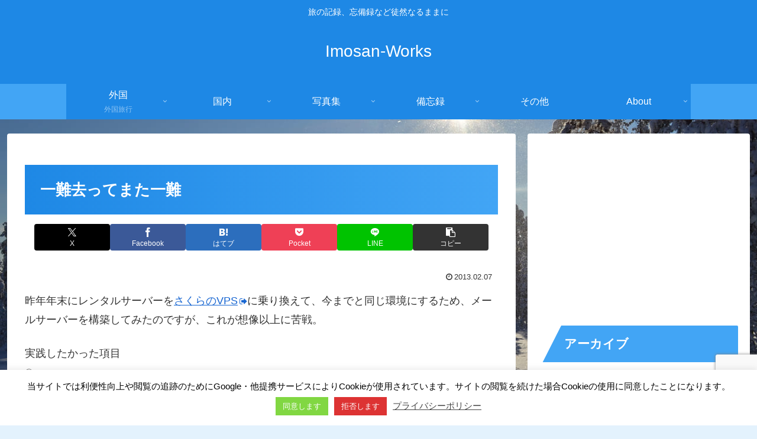

--- FILE ---
content_type: text/html; charset=utf-8
request_url: https://www.google.com/recaptcha/api2/anchor?ar=1&k=6LeXfA0aAAAAAHIjklLtrWR-2muY9SH8YgtJSJQO&co=aHR0cHM6Ly93d3cuaW1vc2FuLXdvcmtzLmNvbTo0NDM.&hl=en&v=9TiwnJFHeuIw_s0wSd3fiKfN&size=invisible&anchor-ms=20000&execute-ms=30000&cb=qxo3he1ew63v
body_size: 48194
content:
<!DOCTYPE HTML><html dir="ltr" lang="en"><head><meta http-equiv="Content-Type" content="text/html; charset=UTF-8">
<meta http-equiv="X-UA-Compatible" content="IE=edge">
<title>reCAPTCHA</title>
<style type="text/css">
/* cyrillic-ext */
@font-face {
  font-family: 'Roboto';
  font-style: normal;
  font-weight: 400;
  font-stretch: 100%;
  src: url(//fonts.gstatic.com/s/roboto/v48/KFO7CnqEu92Fr1ME7kSn66aGLdTylUAMa3GUBHMdazTgWw.woff2) format('woff2');
  unicode-range: U+0460-052F, U+1C80-1C8A, U+20B4, U+2DE0-2DFF, U+A640-A69F, U+FE2E-FE2F;
}
/* cyrillic */
@font-face {
  font-family: 'Roboto';
  font-style: normal;
  font-weight: 400;
  font-stretch: 100%;
  src: url(//fonts.gstatic.com/s/roboto/v48/KFO7CnqEu92Fr1ME7kSn66aGLdTylUAMa3iUBHMdazTgWw.woff2) format('woff2');
  unicode-range: U+0301, U+0400-045F, U+0490-0491, U+04B0-04B1, U+2116;
}
/* greek-ext */
@font-face {
  font-family: 'Roboto';
  font-style: normal;
  font-weight: 400;
  font-stretch: 100%;
  src: url(//fonts.gstatic.com/s/roboto/v48/KFO7CnqEu92Fr1ME7kSn66aGLdTylUAMa3CUBHMdazTgWw.woff2) format('woff2');
  unicode-range: U+1F00-1FFF;
}
/* greek */
@font-face {
  font-family: 'Roboto';
  font-style: normal;
  font-weight: 400;
  font-stretch: 100%;
  src: url(//fonts.gstatic.com/s/roboto/v48/KFO7CnqEu92Fr1ME7kSn66aGLdTylUAMa3-UBHMdazTgWw.woff2) format('woff2');
  unicode-range: U+0370-0377, U+037A-037F, U+0384-038A, U+038C, U+038E-03A1, U+03A3-03FF;
}
/* math */
@font-face {
  font-family: 'Roboto';
  font-style: normal;
  font-weight: 400;
  font-stretch: 100%;
  src: url(//fonts.gstatic.com/s/roboto/v48/KFO7CnqEu92Fr1ME7kSn66aGLdTylUAMawCUBHMdazTgWw.woff2) format('woff2');
  unicode-range: U+0302-0303, U+0305, U+0307-0308, U+0310, U+0312, U+0315, U+031A, U+0326-0327, U+032C, U+032F-0330, U+0332-0333, U+0338, U+033A, U+0346, U+034D, U+0391-03A1, U+03A3-03A9, U+03B1-03C9, U+03D1, U+03D5-03D6, U+03F0-03F1, U+03F4-03F5, U+2016-2017, U+2034-2038, U+203C, U+2040, U+2043, U+2047, U+2050, U+2057, U+205F, U+2070-2071, U+2074-208E, U+2090-209C, U+20D0-20DC, U+20E1, U+20E5-20EF, U+2100-2112, U+2114-2115, U+2117-2121, U+2123-214F, U+2190, U+2192, U+2194-21AE, U+21B0-21E5, U+21F1-21F2, U+21F4-2211, U+2213-2214, U+2216-22FF, U+2308-230B, U+2310, U+2319, U+231C-2321, U+2336-237A, U+237C, U+2395, U+239B-23B7, U+23D0, U+23DC-23E1, U+2474-2475, U+25AF, U+25B3, U+25B7, U+25BD, U+25C1, U+25CA, U+25CC, U+25FB, U+266D-266F, U+27C0-27FF, U+2900-2AFF, U+2B0E-2B11, U+2B30-2B4C, U+2BFE, U+3030, U+FF5B, U+FF5D, U+1D400-1D7FF, U+1EE00-1EEFF;
}
/* symbols */
@font-face {
  font-family: 'Roboto';
  font-style: normal;
  font-weight: 400;
  font-stretch: 100%;
  src: url(//fonts.gstatic.com/s/roboto/v48/KFO7CnqEu92Fr1ME7kSn66aGLdTylUAMaxKUBHMdazTgWw.woff2) format('woff2');
  unicode-range: U+0001-000C, U+000E-001F, U+007F-009F, U+20DD-20E0, U+20E2-20E4, U+2150-218F, U+2190, U+2192, U+2194-2199, U+21AF, U+21E6-21F0, U+21F3, U+2218-2219, U+2299, U+22C4-22C6, U+2300-243F, U+2440-244A, U+2460-24FF, U+25A0-27BF, U+2800-28FF, U+2921-2922, U+2981, U+29BF, U+29EB, U+2B00-2BFF, U+4DC0-4DFF, U+FFF9-FFFB, U+10140-1018E, U+10190-1019C, U+101A0, U+101D0-101FD, U+102E0-102FB, U+10E60-10E7E, U+1D2C0-1D2D3, U+1D2E0-1D37F, U+1F000-1F0FF, U+1F100-1F1AD, U+1F1E6-1F1FF, U+1F30D-1F30F, U+1F315, U+1F31C, U+1F31E, U+1F320-1F32C, U+1F336, U+1F378, U+1F37D, U+1F382, U+1F393-1F39F, U+1F3A7-1F3A8, U+1F3AC-1F3AF, U+1F3C2, U+1F3C4-1F3C6, U+1F3CA-1F3CE, U+1F3D4-1F3E0, U+1F3ED, U+1F3F1-1F3F3, U+1F3F5-1F3F7, U+1F408, U+1F415, U+1F41F, U+1F426, U+1F43F, U+1F441-1F442, U+1F444, U+1F446-1F449, U+1F44C-1F44E, U+1F453, U+1F46A, U+1F47D, U+1F4A3, U+1F4B0, U+1F4B3, U+1F4B9, U+1F4BB, U+1F4BF, U+1F4C8-1F4CB, U+1F4D6, U+1F4DA, U+1F4DF, U+1F4E3-1F4E6, U+1F4EA-1F4ED, U+1F4F7, U+1F4F9-1F4FB, U+1F4FD-1F4FE, U+1F503, U+1F507-1F50B, U+1F50D, U+1F512-1F513, U+1F53E-1F54A, U+1F54F-1F5FA, U+1F610, U+1F650-1F67F, U+1F687, U+1F68D, U+1F691, U+1F694, U+1F698, U+1F6AD, U+1F6B2, U+1F6B9-1F6BA, U+1F6BC, U+1F6C6-1F6CF, U+1F6D3-1F6D7, U+1F6E0-1F6EA, U+1F6F0-1F6F3, U+1F6F7-1F6FC, U+1F700-1F7FF, U+1F800-1F80B, U+1F810-1F847, U+1F850-1F859, U+1F860-1F887, U+1F890-1F8AD, U+1F8B0-1F8BB, U+1F8C0-1F8C1, U+1F900-1F90B, U+1F93B, U+1F946, U+1F984, U+1F996, U+1F9E9, U+1FA00-1FA6F, U+1FA70-1FA7C, U+1FA80-1FA89, U+1FA8F-1FAC6, U+1FACE-1FADC, U+1FADF-1FAE9, U+1FAF0-1FAF8, U+1FB00-1FBFF;
}
/* vietnamese */
@font-face {
  font-family: 'Roboto';
  font-style: normal;
  font-weight: 400;
  font-stretch: 100%;
  src: url(//fonts.gstatic.com/s/roboto/v48/KFO7CnqEu92Fr1ME7kSn66aGLdTylUAMa3OUBHMdazTgWw.woff2) format('woff2');
  unicode-range: U+0102-0103, U+0110-0111, U+0128-0129, U+0168-0169, U+01A0-01A1, U+01AF-01B0, U+0300-0301, U+0303-0304, U+0308-0309, U+0323, U+0329, U+1EA0-1EF9, U+20AB;
}
/* latin-ext */
@font-face {
  font-family: 'Roboto';
  font-style: normal;
  font-weight: 400;
  font-stretch: 100%;
  src: url(//fonts.gstatic.com/s/roboto/v48/KFO7CnqEu92Fr1ME7kSn66aGLdTylUAMa3KUBHMdazTgWw.woff2) format('woff2');
  unicode-range: U+0100-02BA, U+02BD-02C5, U+02C7-02CC, U+02CE-02D7, U+02DD-02FF, U+0304, U+0308, U+0329, U+1D00-1DBF, U+1E00-1E9F, U+1EF2-1EFF, U+2020, U+20A0-20AB, U+20AD-20C0, U+2113, U+2C60-2C7F, U+A720-A7FF;
}
/* latin */
@font-face {
  font-family: 'Roboto';
  font-style: normal;
  font-weight: 400;
  font-stretch: 100%;
  src: url(//fonts.gstatic.com/s/roboto/v48/KFO7CnqEu92Fr1ME7kSn66aGLdTylUAMa3yUBHMdazQ.woff2) format('woff2');
  unicode-range: U+0000-00FF, U+0131, U+0152-0153, U+02BB-02BC, U+02C6, U+02DA, U+02DC, U+0304, U+0308, U+0329, U+2000-206F, U+20AC, U+2122, U+2191, U+2193, U+2212, U+2215, U+FEFF, U+FFFD;
}
/* cyrillic-ext */
@font-face {
  font-family: 'Roboto';
  font-style: normal;
  font-weight: 500;
  font-stretch: 100%;
  src: url(//fonts.gstatic.com/s/roboto/v48/KFO7CnqEu92Fr1ME7kSn66aGLdTylUAMa3GUBHMdazTgWw.woff2) format('woff2');
  unicode-range: U+0460-052F, U+1C80-1C8A, U+20B4, U+2DE0-2DFF, U+A640-A69F, U+FE2E-FE2F;
}
/* cyrillic */
@font-face {
  font-family: 'Roboto';
  font-style: normal;
  font-weight: 500;
  font-stretch: 100%;
  src: url(//fonts.gstatic.com/s/roboto/v48/KFO7CnqEu92Fr1ME7kSn66aGLdTylUAMa3iUBHMdazTgWw.woff2) format('woff2');
  unicode-range: U+0301, U+0400-045F, U+0490-0491, U+04B0-04B1, U+2116;
}
/* greek-ext */
@font-face {
  font-family: 'Roboto';
  font-style: normal;
  font-weight: 500;
  font-stretch: 100%;
  src: url(//fonts.gstatic.com/s/roboto/v48/KFO7CnqEu92Fr1ME7kSn66aGLdTylUAMa3CUBHMdazTgWw.woff2) format('woff2');
  unicode-range: U+1F00-1FFF;
}
/* greek */
@font-face {
  font-family: 'Roboto';
  font-style: normal;
  font-weight: 500;
  font-stretch: 100%;
  src: url(//fonts.gstatic.com/s/roboto/v48/KFO7CnqEu92Fr1ME7kSn66aGLdTylUAMa3-UBHMdazTgWw.woff2) format('woff2');
  unicode-range: U+0370-0377, U+037A-037F, U+0384-038A, U+038C, U+038E-03A1, U+03A3-03FF;
}
/* math */
@font-face {
  font-family: 'Roboto';
  font-style: normal;
  font-weight: 500;
  font-stretch: 100%;
  src: url(//fonts.gstatic.com/s/roboto/v48/KFO7CnqEu92Fr1ME7kSn66aGLdTylUAMawCUBHMdazTgWw.woff2) format('woff2');
  unicode-range: U+0302-0303, U+0305, U+0307-0308, U+0310, U+0312, U+0315, U+031A, U+0326-0327, U+032C, U+032F-0330, U+0332-0333, U+0338, U+033A, U+0346, U+034D, U+0391-03A1, U+03A3-03A9, U+03B1-03C9, U+03D1, U+03D5-03D6, U+03F0-03F1, U+03F4-03F5, U+2016-2017, U+2034-2038, U+203C, U+2040, U+2043, U+2047, U+2050, U+2057, U+205F, U+2070-2071, U+2074-208E, U+2090-209C, U+20D0-20DC, U+20E1, U+20E5-20EF, U+2100-2112, U+2114-2115, U+2117-2121, U+2123-214F, U+2190, U+2192, U+2194-21AE, U+21B0-21E5, U+21F1-21F2, U+21F4-2211, U+2213-2214, U+2216-22FF, U+2308-230B, U+2310, U+2319, U+231C-2321, U+2336-237A, U+237C, U+2395, U+239B-23B7, U+23D0, U+23DC-23E1, U+2474-2475, U+25AF, U+25B3, U+25B7, U+25BD, U+25C1, U+25CA, U+25CC, U+25FB, U+266D-266F, U+27C0-27FF, U+2900-2AFF, U+2B0E-2B11, U+2B30-2B4C, U+2BFE, U+3030, U+FF5B, U+FF5D, U+1D400-1D7FF, U+1EE00-1EEFF;
}
/* symbols */
@font-face {
  font-family: 'Roboto';
  font-style: normal;
  font-weight: 500;
  font-stretch: 100%;
  src: url(//fonts.gstatic.com/s/roboto/v48/KFO7CnqEu92Fr1ME7kSn66aGLdTylUAMaxKUBHMdazTgWw.woff2) format('woff2');
  unicode-range: U+0001-000C, U+000E-001F, U+007F-009F, U+20DD-20E0, U+20E2-20E4, U+2150-218F, U+2190, U+2192, U+2194-2199, U+21AF, U+21E6-21F0, U+21F3, U+2218-2219, U+2299, U+22C4-22C6, U+2300-243F, U+2440-244A, U+2460-24FF, U+25A0-27BF, U+2800-28FF, U+2921-2922, U+2981, U+29BF, U+29EB, U+2B00-2BFF, U+4DC0-4DFF, U+FFF9-FFFB, U+10140-1018E, U+10190-1019C, U+101A0, U+101D0-101FD, U+102E0-102FB, U+10E60-10E7E, U+1D2C0-1D2D3, U+1D2E0-1D37F, U+1F000-1F0FF, U+1F100-1F1AD, U+1F1E6-1F1FF, U+1F30D-1F30F, U+1F315, U+1F31C, U+1F31E, U+1F320-1F32C, U+1F336, U+1F378, U+1F37D, U+1F382, U+1F393-1F39F, U+1F3A7-1F3A8, U+1F3AC-1F3AF, U+1F3C2, U+1F3C4-1F3C6, U+1F3CA-1F3CE, U+1F3D4-1F3E0, U+1F3ED, U+1F3F1-1F3F3, U+1F3F5-1F3F7, U+1F408, U+1F415, U+1F41F, U+1F426, U+1F43F, U+1F441-1F442, U+1F444, U+1F446-1F449, U+1F44C-1F44E, U+1F453, U+1F46A, U+1F47D, U+1F4A3, U+1F4B0, U+1F4B3, U+1F4B9, U+1F4BB, U+1F4BF, U+1F4C8-1F4CB, U+1F4D6, U+1F4DA, U+1F4DF, U+1F4E3-1F4E6, U+1F4EA-1F4ED, U+1F4F7, U+1F4F9-1F4FB, U+1F4FD-1F4FE, U+1F503, U+1F507-1F50B, U+1F50D, U+1F512-1F513, U+1F53E-1F54A, U+1F54F-1F5FA, U+1F610, U+1F650-1F67F, U+1F687, U+1F68D, U+1F691, U+1F694, U+1F698, U+1F6AD, U+1F6B2, U+1F6B9-1F6BA, U+1F6BC, U+1F6C6-1F6CF, U+1F6D3-1F6D7, U+1F6E0-1F6EA, U+1F6F0-1F6F3, U+1F6F7-1F6FC, U+1F700-1F7FF, U+1F800-1F80B, U+1F810-1F847, U+1F850-1F859, U+1F860-1F887, U+1F890-1F8AD, U+1F8B0-1F8BB, U+1F8C0-1F8C1, U+1F900-1F90B, U+1F93B, U+1F946, U+1F984, U+1F996, U+1F9E9, U+1FA00-1FA6F, U+1FA70-1FA7C, U+1FA80-1FA89, U+1FA8F-1FAC6, U+1FACE-1FADC, U+1FADF-1FAE9, U+1FAF0-1FAF8, U+1FB00-1FBFF;
}
/* vietnamese */
@font-face {
  font-family: 'Roboto';
  font-style: normal;
  font-weight: 500;
  font-stretch: 100%;
  src: url(//fonts.gstatic.com/s/roboto/v48/KFO7CnqEu92Fr1ME7kSn66aGLdTylUAMa3OUBHMdazTgWw.woff2) format('woff2');
  unicode-range: U+0102-0103, U+0110-0111, U+0128-0129, U+0168-0169, U+01A0-01A1, U+01AF-01B0, U+0300-0301, U+0303-0304, U+0308-0309, U+0323, U+0329, U+1EA0-1EF9, U+20AB;
}
/* latin-ext */
@font-face {
  font-family: 'Roboto';
  font-style: normal;
  font-weight: 500;
  font-stretch: 100%;
  src: url(//fonts.gstatic.com/s/roboto/v48/KFO7CnqEu92Fr1ME7kSn66aGLdTylUAMa3KUBHMdazTgWw.woff2) format('woff2');
  unicode-range: U+0100-02BA, U+02BD-02C5, U+02C7-02CC, U+02CE-02D7, U+02DD-02FF, U+0304, U+0308, U+0329, U+1D00-1DBF, U+1E00-1E9F, U+1EF2-1EFF, U+2020, U+20A0-20AB, U+20AD-20C0, U+2113, U+2C60-2C7F, U+A720-A7FF;
}
/* latin */
@font-face {
  font-family: 'Roboto';
  font-style: normal;
  font-weight: 500;
  font-stretch: 100%;
  src: url(//fonts.gstatic.com/s/roboto/v48/KFO7CnqEu92Fr1ME7kSn66aGLdTylUAMa3yUBHMdazQ.woff2) format('woff2');
  unicode-range: U+0000-00FF, U+0131, U+0152-0153, U+02BB-02BC, U+02C6, U+02DA, U+02DC, U+0304, U+0308, U+0329, U+2000-206F, U+20AC, U+2122, U+2191, U+2193, U+2212, U+2215, U+FEFF, U+FFFD;
}
/* cyrillic-ext */
@font-face {
  font-family: 'Roboto';
  font-style: normal;
  font-weight: 900;
  font-stretch: 100%;
  src: url(//fonts.gstatic.com/s/roboto/v48/KFO7CnqEu92Fr1ME7kSn66aGLdTylUAMa3GUBHMdazTgWw.woff2) format('woff2');
  unicode-range: U+0460-052F, U+1C80-1C8A, U+20B4, U+2DE0-2DFF, U+A640-A69F, U+FE2E-FE2F;
}
/* cyrillic */
@font-face {
  font-family: 'Roboto';
  font-style: normal;
  font-weight: 900;
  font-stretch: 100%;
  src: url(//fonts.gstatic.com/s/roboto/v48/KFO7CnqEu92Fr1ME7kSn66aGLdTylUAMa3iUBHMdazTgWw.woff2) format('woff2');
  unicode-range: U+0301, U+0400-045F, U+0490-0491, U+04B0-04B1, U+2116;
}
/* greek-ext */
@font-face {
  font-family: 'Roboto';
  font-style: normal;
  font-weight: 900;
  font-stretch: 100%;
  src: url(//fonts.gstatic.com/s/roboto/v48/KFO7CnqEu92Fr1ME7kSn66aGLdTylUAMa3CUBHMdazTgWw.woff2) format('woff2');
  unicode-range: U+1F00-1FFF;
}
/* greek */
@font-face {
  font-family: 'Roboto';
  font-style: normal;
  font-weight: 900;
  font-stretch: 100%;
  src: url(//fonts.gstatic.com/s/roboto/v48/KFO7CnqEu92Fr1ME7kSn66aGLdTylUAMa3-UBHMdazTgWw.woff2) format('woff2');
  unicode-range: U+0370-0377, U+037A-037F, U+0384-038A, U+038C, U+038E-03A1, U+03A3-03FF;
}
/* math */
@font-face {
  font-family: 'Roboto';
  font-style: normal;
  font-weight: 900;
  font-stretch: 100%;
  src: url(//fonts.gstatic.com/s/roboto/v48/KFO7CnqEu92Fr1ME7kSn66aGLdTylUAMawCUBHMdazTgWw.woff2) format('woff2');
  unicode-range: U+0302-0303, U+0305, U+0307-0308, U+0310, U+0312, U+0315, U+031A, U+0326-0327, U+032C, U+032F-0330, U+0332-0333, U+0338, U+033A, U+0346, U+034D, U+0391-03A1, U+03A3-03A9, U+03B1-03C9, U+03D1, U+03D5-03D6, U+03F0-03F1, U+03F4-03F5, U+2016-2017, U+2034-2038, U+203C, U+2040, U+2043, U+2047, U+2050, U+2057, U+205F, U+2070-2071, U+2074-208E, U+2090-209C, U+20D0-20DC, U+20E1, U+20E5-20EF, U+2100-2112, U+2114-2115, U+2117-2121, U+2123-214F, U+2190, U+2192, U+2194-21AE, U+21B0-21E5, U+21F1-21F2, U+21F4-2211, U+2213-2214, U+2216-22FF, U+2308-230B, U+2310, U+2319, U+231C-2321, U+2336-237A, U+237C, U+2395, U+239B-23B7, U+23D0, U+23DC-23E1, U+2474-2475, U+25AF, U+25B3, U+25B7, U+25BD, U+25C1, U+25CA, U+25CC, U+25FB, U+266D-266F, U+27C0-27FF, U+2900-2AFF, U+2B0E-2B11, U+2B30-2B4C, U+2BFE, U+3030, U+FF5B, U+FF5D, U+1D400-1D7FF, U+1EE00-1EEFF;
}
/* symbols */
@font-face {
  font-family: 'Roboto';
  font-style: normal;
  font-weight: 900;
  font-stretch: 100%;
  src: url(//fonts.gstatic.com/s/roboto/v48/KFO7CnqEu92Fr1ME7kSn66aGLdTylUAMaxKUBHMdazTgWw.woff2) format('woff2');
  unicode-range: U+0001-000C, U+000E-001F, U+007F-009F, U+20DD-20E0, U+20E2-20E4, U+2150-218F, U+2190, U+2192, U+2194-2199, U+21AF, U+21E6-21F0, U+21F3, U+2218-2219, U+2299, U+22C4-22C6, U+2300-243F, U+2440-244A, U+2460-24FF, U+25A0-27BF, U+2800-28FF, U+2921-2922, U+2981, U+29BF, U+29EB, U+2B00-2BFF, U+4DC0-4DFF, U+FFF9-FFFB, U+10140-1018E, U+10190-1019C, U+101A0, U+101D0-101FD, U+102E0-102FB, U+10E60-10E7E, U+1D2C0-1D2D3, U+1D2E0-1D37F, U+1F000-1F0FF, U+1F100-1F1AD, U+1F1E6-1F1FF, U+1F30D-1F30F, U+1F315, U+1F31C, U+1F31E, U+1F320-1F32C, U+1F336, U+1F378, U+1F37D, U+1F382, U+1F393-1F39F, U+1F3A7-1F3A8, U+1F3AC-1F3AF, U+1F3C2, U+1F3C4-1F3C6, U+1F3CA-1F3CE, U+1F3D4-1F3E0, U+1F3ED, U+1F3F1-1F3F3, U+1F3F5-1F3F7, U+1F408, U+1F415, U+1F41F, U+1F426, U+1F43F, U+1F441-1F442, U+1F444, U+1F446-1F449, U+1F44C-1F44E, U+1F453, U+1F46A, U+1F47D, U+1F4A3, U+1F4B0, U+1F4B3, U+1F4B9, U+1F4BB, U+1F4BF, U+1F4C8-1F4CB, U+1F4D6, U+1F4DA, U+1F4DF, U+1F4E3-1F4E6, U+1F4EA-1F4ED, U+1F4F7, U+1F4F9-1F4FB, U+1F4FD-1F4FE, U+1F503, U+1F507-1F50B, U+1F50D, U+1F512-1F513, U+1F53E-1F54A, U+1F54F-1F5FA, U+1F610, U+1F650-1F67F, U+1F687, U+1F68D, U+1F691, U+1F694, U+1F698, U+1F6AD, U+1F6B2, U+1F6B9-1F6BA, U+1F6BC, U+1F6C6-1F6CF, U+1F6D3-1F6D7, U+1F6E0-1F6EA, U+1F6F0-1F6F3, U+1F6F7-1F6FC, U+1F700-1F7FF, U+1F800-1F80B, U+1F810-1F847, U+1F850-1F859, U+1F860-1F887, U+1F890-1F8AD, U+1F8B0-1F8BB, U+1F8C0-1F8C1, U+1F900-1F90B, U+1F93B, U+1F946, U+1F984, U+1F996, U+1F9E9, U+1FA00-1FA6F, U+1FA70-1FA7C, U+1FA80-1FA89, U+1FA8F-1FAC6, U+1FACE-1FADC, U+1FADF-1FAE9, U+1FAF0-1FAF8, U+1FB00-1FBFF;
}
/* vietnamese */
@font-face {
  font-family: 'Roboto';
  font-style: normal;
  font-weight: 900;
  font-stretch: 100%;
  src: url(//fonts.gstatic.com/s/roboto/v48/KFO7CnqEu92Fr1ME7kSn66aGLdTylUAMa3OUBHMdazTgWw.woff2) format('woff2');
  unicode-range: U+0102-0103, U+0110-0111, U+0128-0129, U+0168-0169, U+01A0-01A1, U+01AF-01B0, U+0300-0301, U+0303-0304, U+0308-0309, U+0323, U+0329, U+1EA0-1EF9, U+20AB;
}
/* latin-ext */
@font-face {
  font-family: 'Roboto';
  font-style: normal;
  font-weight: 900;
  font-stretch: 100%;
  src: url(//fonts.gstatic.com/s/roboto/v48/KFO7CnqEu92Fr1ME7kSn66aGLdTylUAMa3KUBHMdazTgWw.woff2) format('woff2');
  unicode-range: U+0100-02BA, U+02BD-02C5, U+02C7-02CC, U+02CE-02D7, U+02DD-02FF, U+0304, U+0308, U+0329, U+1D00-1DBF, U+1E00-1E9F, U+1EF2-1EFF, U+2020, U+20A0-20AB, U+20AD-20C0, U+2113, U+2C60-2C7F, U+A720-A7FF;
}
/* latin */
@font-face {
  font-family: 'Roboto';
  font-style: normal;
  font-weight: 900;
  font-stretch: 100%;
  src: url(//fonts.gstatic.com/s/roboto/v48/KFO7CnqEu92Fr1ME7kSn66aGLdTylUAMa3yUBHMdazQ.woff2) format('woff2');
  unicode-range: U+0000-00FF, U+0131, U+0152-0153, U+02BB-02BC, U+02C6, U+02DA, U+02DC, U+0304, U+0308, U+0329, U+2000-206F, U+20AC, U+2122, U+2191, U+2193, U+2212, U+2215, U+FEFF, U+FFFD;
}

</style>
<link rel="stylesheet" type="text/css" href="https://www.gstatic.com/recaptcha/releases/9TiwnJFHeuIw_s0wSd3fiKfN/styles__ltr.css">
<script nonce="mXzSQU3zOy8G5a1RyTGh8Q" type="text/javascript">window['__recaptcha_api'] = 'https://www.google.com/recaptcha/api2/';</script>
<script type="text/javascript" src="https://www.gstatic.com/recaptcha/releases/9TiwnJFHeuIw_s0wSd3fiKfN/recaptcha__en.js" nonce="mXzSQU3zOy8G5a1RyTGh8Q">
      
    </script></head>
<body><div id="rc-anchor-alert" class="rc-anchor-alert"></div>
<input type="hidden" id="recaptcha-token" value="[base64]">
<script type="text/javascript" nonce="mXzSQU3zOy8G5a1RyTGh8Q">
      recaptcha.anchor.Main.init("[\x22ainput\x22,[\x22bgdata\x22,\x22\x22,\[base64]/[base64]/UltIKytdPWE6KGE8MjA0OD9SW0grK109YT4+NnwxOTI6KChhJjY0NTEyKT09NTUyOTYmJnErMTxoLmxlbmd0aCYmKGguY2hhckNvZGVBdChxKzEpJjY0NTEyKT09NTYzMjA/[base64]/MjU1OlI/[base64]/[base64]/[base64]/[base64]/[base64]/[base64]/[base64]/[base64]/[base64]/[base64]\x22,\[base64]\x22,\x22w4Y5wrfCtlHCksKlGMO7w7vDrSQdwodYwohLwpNCwrLDqWbDv3rChE9Pw6zChsOhwpnDmWrCusOlw7XDrEHCjRLCjCfDksOLUkjDnhLDg8Ouwo/ClcK2GsK1S8KRHsODEcOPw6DCmcOYwqzCrl4tDQAdQmVmasKLIsOzw6rDo8OXwr5fwqPDkGwpNcKtSzJHAMOFTkZ7w5ItwqEtMsKMdMOWGsKHesOmCcK+w58EaG/DvcOXw4s/b8KMwqd1w53Cm3/[base64]/CoQs6UsKGKMOZQcK2w7rDmEp0GX/CksOlwqE0w6YpwqfCjcKCwpVof0gmEMKVZMKGwoJqw55OwokgVMKiwphww6tYwooJw7vDrcO+H8O/UDV4w5zCp8KqGcO2Lx/CqcO8w6nDlsKMwqQmVsKZworCrivDnMKpw5/[base64]/[base64]/[base64]/ShpKwqPCqB9FSHdEZQUGZMO9wpTCpzQmwpDDqRJHwpRDesKMQMOTwrvDoMOmSzHDl8KLOWoywq/Du8OicwU/[base64]/Dr8O9az/Dq8K7XEzCpw7DgTzChMOnwrLCtsOrQMKvQcKDw59sKMKOLsKow7sbSCnDhkzDp8ORw6vClXAsMcK0w640TWMrYD0qw6nDr1XCpDw1MUDCtHnCpMKow5bDocKWwofDrVdBwoHDrH3Do8Omw4LDjl9Gw6hGJMKLw6rCp213wobDiMKjwodowrfDpivDhhfDizLCg8Odwp/[base64]/MsK+eyhBw4Zpw5/DqcOgMcKXQMOgRDvDnsK1fDzCjMKYG1k2McO7w5bDigTDg0coEcK3QH/Ck8KIXDc+csO5w63DmMOgHWRLwqbDtzXDscKVwr/Cj8OSw68TwoPCkCMOw7V5wodow64degTCvsKzwp8cwodoMU8Ew5gKF8Oiw4XDqw1zFcOva8K9GMK2w4XDl8OfOsKQB8KFw7PCiCfDmXTCvRLCksK0wo/[base64]/[base64]/wpDDvAHCmB7DkmMAwoHDr8KmwpTDoGZqTsOQw5h5Lx4nwqRLw64IOsOuw6EHw5MJf3VGw41eRsK8w7DDpMOxw5ApAMOaw73DoMOkwpQaTDPCpcKvFsOGQm7CnDkGw7XCqGPClwgBwovCrcK+IMK3KBvCgsKFwpUUC8Obw4/[base64]/DnznCiB3CncKmw7sCbsK0a8OIMsKuecOjwqvCkMKzw7B/w5Bnw6o+Un/DqE3DhMKVQcOHw4Asw5jDiU/DgcOkPm8rHMOnM8KUA1DCoMOMEwJcLcKgwrZATWvDqX9ywq0VXsKbPDAJw4LDglHDjcOjwqRoEMOMwrDCk3IUw4RRU8O5MR3CnQTDu14OSD/CtcOBw6XDvz8BR0QROsOUwqUqwqhhw5jDm3FxCQfCi0/DusKVGHDDkMOuw6UZw7AtwpsVwqJDRcK5S2JbL8O5wqvCqWIHw6HDtcOuwqBvbsKnJMOiw6w0wonCjiDCtMKqw5DCocOfwo57w4PCtsOhYQN1w5bCgMKCw51sUcOSaigew4YUXWrDjMO/[base64]/CuMKhOsOuNcOuw6EYwqXCqsOnZsOSPMOOasKCQxPCug9sw5LDusKuw7TDqD/CnsK6w49WDH7DgFJtw61RRF/[base64]/CqsK4e8Kpwqhww6/[base64]/[base64]/DgTDhcKhwpXDucOUb8KSwr1fUyAtwofDnsO/XlXCmsOaw5TCu8OywoUfHMKNel0KJkErB8OAdsOKasOVXAjCoTrDjsOZw45gbAzDksOGw73Dgx1Rf8OPwpcBw6xXw5kYwrvCjVkbR3/DunzDsMOga8OlwodqwqDDpMOxwo7Du8OKEltIWWvDhXYNwojDuQEqPsK/McO1w7fDv8OdwrnDhcK5wp8IfsOzwpbDoMKTGMKRwpIHMsKfw5fCr8OScMKRCCnCuR/DiMOiw6phImYTecKRw4fCsMKSwq51w5RZw6BuwpxowoJGw79kW8KhL2lmw7fCq8OCwovCk8KUYwADwpzCm8OLw55qUSDDksOYwr89VsKAdx9yL8KDJ3pVw4VibcORLyhOU8KZwoFHbMK8HUzDr3sGwr5Ewp/DkcOnw4nCumnClcK/PcK/wqHCs8KQdg3DnMK6wobDkzXCn3tZw7bDqxlFw7sQfC3Cr8K1wpnChm/ConLCgMK2wr5bw702w5Edwqsmwr3DnhQaSsOScMOBw4HCoTlbw7RkwrUHH8OjwqjCvgnCmsKBMMKlZMKQwrXDuE/DsiJZwojCh8Oqw5pcwqwzw5fDscOIYiDCn00MDhfCkRfCrVPCrhF2fTnDssOAcDdOworCmFvDq8ORGcKoFWlzI8OkRcKaw6XCm3HClsKFBcO+w7jCu8Ktw6lAOHrCvcK1w6Jrwp7CmsOqK8OdW8Kswr/DrcKqwp04bMOEccK7cMKZwqkmw5EhXGxoBjLClcO8IXnDjMOKwop9w6HDjMOdc0LDm0Quw6fCph86C0UFIMKLasKVT0ttw6LDjlQTw7PCpgxfI8K7QSDDosOLwo4uw5ZLwrsrwrzCsMKmwq3Dvm7DgE5gw5F1TcOebzTDvcO/KcO3DRDDoSoSw6vCoUPCh8O6w4HCkXtBBCrCjsKxw5xPLMKLwq9vwp3DsjDDthMUw5g1w4E9w6rDiDJkw7QsMcKUYSMfWmHDvMOcYA/CgsOHwr9wwoN0wq7CmMO2w7NoVsOvwrpYWRrDkcK0w40wwoIgL8O4wpBHJsKQwp/CgkDDg23CrsOJwqhQZlULw6h+AsKxaGMIwpQQF8KPwofCnX5oO8K+VcK/TsKlDMOtbi/DlwTDssKsfcO+Vk5sw4JfETjDv8KEwqkodMK2KMKhw5/Dtj3Dv0zDggpeA8KsOsKVw53DiX3CnARodCLDrjE6w75Gw5Zvw67Ct2XDm8ONHDnDl8OVw7McEMKuwojCpGbCu8Kzwo0Lw5BtYMKuPMO8YcKzfsKUKMO8cEPChUnChMKnw4DDpiPDtDY+w4QRa1zDscK2w4bDv8O6MGrDgQfDoMKjw6jDnHlfWsKzwrZIw5/Dhn3Dq8KLwqVJwr4/b0fDpBIgSWPDhcO/UMO1EsKCw7fDigEzZcOCwpUww7rCk2M3YMOZwrIjwpHDs8O4w6l6wqUeJVxHw7p3KRDCicO8wr4TwrLCuS59wotARgNCA3TCsGZzwrHCqsK7QMK9C8Oufy/CosKHw4nDr8KBw7Rbwo4bPiDCmCHDgwshwq7Dm3oWBGvDsX1CXwU2w7DDuMKZw5Rcw53CpcOtOsOeN8KaKMKMZlUSwo/[base64]/[base64]/dwseBjw2HEExw6RRw7Ziwok3Q8KDIsOWWX3DtTZsOw/CscOWwpHCjsOJwplKK8O/PWjDrH/DghEOwqF0RcOhVndtw6wOwobDusOhwo55f00ww7sTXmLDtcKeXxcbQk5/ZFNlRRJOwrlzwqXCrAkow5UNw48Swp0rw5Aqw64hwosfw5vDiCrClQpJw7bCmhlIA0I/XXQOwq1tK2kPfkHCucO8w7/[base64]/Dj8KrJ33Cr8Kvwr0Xw4nCpxrCnxExw5NXJcKswr8twrkjIGPCusO2w71twpbDrCnCoHR2RVnDhsOnATwAwr9gwpdMZx3DgDPCvcOKw6YMw4rDsV4fw4kswo5tO2HCncKmwpEbw4MwwqdSw7YLw7FwwqxARgR/wqPCggfDq8KhwqTDoFUKQcK0w5jDp8OuMVgwNivChMK/TCnDmcObR8O2worCiSF2I8KdwoAhHMOEw6ZcQcKhIsK3fGt7worDtcOYwqDDlksRwqIGwrfCqRPCr8KZX3wyw5RVwr4VGmrDoMK0f3TCs2hVwpZNwq07ZcOHER9Mw6zCh8KKGMKdw71dw6xvQA0gd2nDq0NwWcOzZQ7ChcOPesK9Ck4/[base64]/[base64]/Cr8K5DVLCicOMOsO9wqM5EcKQVsOZw6MUw4AdLCHDpgLDqHsHacOQWWrClk/[base64]/DnVLCkhgfw4wMEcOqfsOYw6DCohPCmEs/NMOOwqBrQMOFw73DpsK0wphib0kQwpXCssOuQwh6YizCkzInScOCbcKgPkFPw4rDohzDpcKIW8OtRsKbNMOXDsK4cMO0wqdTwqQ4ExbDtT4cOWnDly3DhQ8Mw5AVAShdSDsGajDCs8KdNsOgBcKAw4XDmi/CvXnCrMOFwofCmX1Jw4DCmsOuw4QfLMORQ8OJwo7ClAHChjXDnBAoasKabVDCuT1JGcK8w5s3w5h7YcKbTjIgw5TCuydJXQERw7/DhsKDdT3Dk8KMwrXCkcOqwpAWWnk+wonCiMO4woJ8G8OVwr3Dr8KkcsK0w4LCnsKEwqzDtml0KcO4wrZ5w7ZcEsKqwoPCv8KuHzbClcOnQzvCjsKBKRzCpsK4woDCgnjCoxvChMKNwqFcw6fCgcOSBWXDnRrCkmbDpcO7wovDuy/DgFUMw74WKsOQdcOcw5jCpiLDnDzCviHDqjdiDlwNwrVHwrzCmwFvQ8OpLcKEw4hNYjMLwo4BeFTDrgPDmMKOw4/DocKdwqQKwqRow7oAd8ObwoonwrPDvMKvw7cpw5fCh8K+dsO4e8OjL8OmGh06wq43w755ecOxwqs9UC/CksKnIsK+WgjCmcOAwozDkDzCkcK+w6ENwrgRwrAKw5bCmgUmBMKNUVpUKsOjw7crI0Uew4LCpkzCkhllwqHCh3PDoA/CmlFawqEzwqrDpDpOMG/CjXTCscOowqx5w5dQQMKRw6DDuiDDncOXwo4Ew6TDq8OVwrPCriDDisO2wqM0T8O6MjbCrcOIw59PbWRrw4UEQ8OBwoPCqGbDi8OVw5PCjzbCtcO6cQ/DqG3CvznCshp1HsKyZ8KpaMKNXMKFwod5TcKwb3luwptKC8KBw4DDki4MAEF8SUMmw7DDjsOuw5kaTsK0Yh0KLhpUUMOuEHdmdTcYC1diw44AGcOUwrcvwrjDqcOYwqN6ORZLOMKtw4l7wr7DvcK2QMO/[base64]/wqFeWMOQIH9aw7lRwrPCv8Kyw5BGWQAQw5nDh8KcP8Olwo7Dj8OSw5tSw68TdxoaACvDn8O5bkjDncKAwq3DnTvDuU3CrcKiOsKhw6pWwrHCiXF7JzUHw7rCqhXDrMK0w7/[base64]/CkkjDmnUtw7PCssOdwrtZJD3DncKVwoMdMcKEU8O5w78nA8OoClQLSnvDhMK5fcOeZ8OxKRZHScOyMMKARG9mMHDDqcOrw5k9R8OERQsZE2J+w73CrMOoUkjDnCvCqDTDvTrDuMKBwpk0acO5w4/CjwzCscOEYS/Dv340UypNZMKoRMOkWBzDhy1Bw5MsESzDqcKfw6vCicO/ZQlZw4DDtXRkdQXCnsKlwojDsMOMw6DDrMKrw7PCgsOLwrlwMHbCkcK3aCY+W8K/w4Vbw63ChMO1wrjDiBXDgsKYwprDoMKjwrFcOcOeIX/CjMKMJ8KXHsKFw5zCoDxzwqNswoI0esKSJBHDr8Kxwr/[base64]/DvcO4w6TClcOVVcOawqDDvMO4TcKwWsKTwq9QUWTCi3ISbMKEw5nClcOtScOyBsO8w50+U3PDvD3CgW5ofFBpSiwuJmMtw7JEwrlUw7zCksKhI8K6w4rDkVlwEV0OWcKbXSzDp8Kxw4jDpsK9e1/[base64]/DpgfCvsO3HzLCnsKmPMKUUsKmM2bCi8KkwpjDpMKpEBnCiWPDvFwTw43CuMKGw6rCmsKjwqRPQhvCpcOiwrhvEsOtw6/DiVDDjcOowoDDr09wSsKJwq8WJ8KdwqPCv1JMEHfDnUYtw5zDg8KLw7Q5XDfCmw9hwqfChHAHBBnDk09SYMOswoxeCcOlTStSw67CqMKPw6HDnsO1w7LDqE/Dl8ODwpjCtlHDjcORw5fChcKnw40DEDfDqsKlw5PDrcO/CT85CW7DtsOfw7o7a8OMUcOww7JXU8O+w4duwr7Cj8O8wpXDp8KwwpXCj1/CljvCpXzDpcOndcK5RMOvaMOdwobDgcOvAGHCsQdDwqw8wp4xw6rCmMKFwoV0wqbCiVs3flwJwps/w4DDmFjCu11Xw7/CvAlcCUbDuFlzwobCkWHDsMOFQE1iMMK/w4HCh8Knw5ondMKGw47Cuy/CuSnDhl8/wrxPVkYcw6xAwoI8w7IGOsKxaT/DosKbeDXDikvCmDrDpMKcZBgrw7XCuMOzTDbDvcOfQMKfwpZGfcO+w4VmG2RtUyc6wqPCgcK7c8KLw6DDscOWX8ODwrFBJcOFU3/ChUPCrUnCuMOIw4/Co1FFw5ZiE8KdbMK9MMKzQ8OeZxfCnMOcwpQicSPDrSk/w7XCggogw6xVfiMSw6stw5tlw6rCtcKqWcKHDBgyw7IFNsKlwr3CtMOlTUjDsGEMw5Yyw4PDs8OvHHzDqcOML0TDssKCw6TCrMO/w5zCgMKATMOmA3XDqMKJKMKTwo8URjLCk8OMwq0uZMKVwqXDnT4jQMOkPsKYwpLCrsKJP3jCrMKqMMKPw4PDqRTCuTfDv8KNEy0+wovDlcORegEpw4F3woF/D8OiwoZILsK3wrHDhhnCvlcaMcKGw5HCrRpvw4/CjD0hw6dRw7Yuw4YsKlHDmTHDhHTDkMOJf8OVCsK/w4PCtsKOwrQwwoXDjcKkE8Obw6gAw5lObQwTPjRlwobCj8KoXx3Ds8KkbsKtBcKkJnPDvcONwqDDqXIYcCLDlMKqTsKPwr5iTm3Ds25yw4LDoj7CrCLDgcOyZMKTV1DDsGDColfDjsOpw7DCg8OxwrbDpBs/wqLDvsK7E8KZwpJfU8OmecK9w79CC8OIwoY5YcKsw67DjjEKCUXDs8OGaiZbw6pXw5/DmMKaGMKRwrZ1w4fCvcOnVF4pCMK5BcOKwqPCmUPCoMKtw5TCoMKpZcOpwozDnMKsEyjCpcKZEMOMwo4hUDgvI8O8w6RQHMO2wozCmS/Dv8KeXinDuXnDosKOLcKlw6TDv8Kkw5tDw5I/w513w4UhwpvCmGRAw6LCmcKGRTkMw58xwqY7w74NwpxeJ8KKwrDClxxyIMK5PsOpw4fDtcKvGTvDvmLCn8OhRcKHcAfDp8K8wpjDpcKDW1LDqhwMw6UywpbDhH5SwpYQXgLDlMKjNMOVwoPCqj0swqF/[base64]/w4lsJRPDscK0woPDssOmdsOIMsO8cVnDpnDCmUrCocKJIWHCnMKCFy4GwoHCtmnClcKwwobDgTPCiTokwqxBUsObbldhwoMtJRfCqsKKw4lYw7gSVy7DsV1GwpITwpnDtjTDpcKow5lIMB7DqmfClsKsEsK5wqR3w7wQAMOtw6HCgnXDpQTDtsO3ZMOcUm/DmAUgDcOSPAY/w7vCtcOzdDHDqsKow7FrbgzDtcKZw5DDhMKnw4RzO3TDlVTCtsKvImJ+DcODDsKyw43Cq8KyRmwiwoEiw5PCh8OURsKFXMK9wqR+Vh/Du2EUbcKbw4V/w4vDisOHdcKQwqfDqh1hXl3Dg8KAw6HClD3ChsO3IcOIdMO7bRPCtcOkw5/Dq8KXwprDrsKXc1DDlRpOwqAGUsK6JsK5QgPCjg4mfAIzwrHCl2k9VRo/U8KuHMKywoMxwp5gQsO2OXfDs0zDssK7aXzDmw1nG8OYwrrDtnvCpsO8wqA8BwbChMOKw5/DqFkNw6XDqHzDp8Ogw47ClCPDmQTDmMKBwoxACcO8Q8Orw5pKGknCn2J1YcKpw6kzw7vDrHvDjWbDpsORwoTDk3zCqcKnwp/DpsKPV0tgC8KEwpzChMOqVUPDi3fCosKnRnrCscOjV8OkwrzDjX7DmMO2w7PClwwjw7Rew5DDk8K7wqvCkjZMIRbCi2vDrcK2ecKvPhoeZ046KsK0wppvwr/Cq1ECw4oRwrRKMGxZw5QrPSvDgmPCnzQ9wqtJw5TDtsK5Z8KTIwAGwpbCscOEOyxCwqUQw5RneCbDn8OFw4BQa8OgwonDghRELMOZwpDDt0tPwoxgDsObTnPDkWrCncOKwoJ9wqvCrMKgwq7CrMK/[base64]/woXDsCE0w4IPwrnCoMOwfcKnw47CqHXCmsKuYgYGYMK5w4rChHkoXi/DnGTDtCVMw4vDkcKeeE3DpxkpLMOZwqDDrUnDmsOcwoZawoxFNHRwAHhMw77CgsKHwpRjE3/[base64]/DggzDl8Ojwp7Dol4UwpRiVMO1w7bDjcK+wqLDmmU3wqpFw7vDjsOBBHYdw5fDgMKwwoTDgCLCl8OVPgxIwq9iEAQVw4PDmTE3w4hjw7gOcMK6dX0ZwrhLK8OcwqgkLMKqw4HDmsOawoRIw7/CqMOHbMK2w7/Dl8OvI8OmYsKRw6IWwrXDmx1bFFjCrCMKBzjDjMKYwo/[base64]/[base64]/CucOKwqkCCisNw4ANw6NdDsK9SyrCtcO5woTCsQcNBMOiw7Mmwqg/ScKIcMKDwoQ7TVo0QcOgwqTClnfCsQQgwqVsw7zCnsKHw55mTWrClEtywpFYwpXCrcO7PGwxw67DhCkpWxkow5rCncOfLcO/[base64]/w7fCk3Q+wq/Dg8KqwokmEVLDijvDscOyA1PDi8O/woY4HcOlwqDDohA+w60Swp/CkcOpw7IcwoxpfUvCshQ5w5FiwpbDmMOdGE3CgXERBgPDuMOPwrtwwqTCuSjDhcK0w7XCo8KVegEtw7Efw6QgT8K9BsKgw63CscK+wrzCscOUwrsdcELDqX5KMU4ew6lhBcKtw7pQwoxDwoXDusKic8OGHm3DiVHDrHnCiMKtTUMWw7fCisOFSkfDoVI/[base64]/Dnx99S8K9UMKFwpfDpVIjWgHDo8KywoXDh8KDw4QyEQbDmCnCvF8nEW5mwppwIcO3w6fDn8KgwozCksOgw7DCmMKebMK6w4IXBMKjBwsyR0bDsMOtw6B/wp0kwoVyPMO+wo3CjAROwpZ5flthw6tqwod0XcKfZsOCwpvCkMOmw7JQwobCucOywq7DuMO4QjHDnwTDuQwkUTZ6WmLCtcOQTcOEfcKcB8OeGsOHXMOfA8OYw5HDmj0PScK6bGFYw5nCmADCisOWwrHCsiTDohUhw4kewo3CpXcHwp/CosKJwpfDhknDpFnDnRTCmUk5w5HCkkUdKsKwWSPCl8OsDsK3w5nCsxguRcK8CEjChmTCnRMow799w63CqznDugnDv0jCokpnasOEcMKHB8OMYX/[base64]/wrQ9w59lwrhlXMO2w7VlCkhvKQfDkGbCt8KFw7/[base64]/w5/CkxPCpixcXjUTbnrCmTPDnhHDujl3OsO+wqtzw4XDs13CjMKywrHDhsKcWWfCgsKpwrwgwpTCr8KiwowKacOIXcO3wrnCjMO3wpplw5M6LsK3wq/[base64]/[base64]/w5oKwrvDt2RvLmTCrMKvZwMmwonDssOzwoTCkkLCtcKQMng+AFIKwoQMwpvDvgnCkyxHwog3ClDCrcKYNMOwR8Krw6PDssKpwp/DgQvDmkFKw6HCn8KTw7gEWcOvaxXCj8OUDEbDqzoNw61Qwp91HEnCoipew6zCu8Opwro5wqZ5wq3Cq28yZcKYwpp/wp0awpxjbyjCjB/CqSBBw6DDmsKBw6TCol81wp9xPFvDihHClcKvXsOww5nDshnCu8OMwrkuwqAdwrZNC1zCjlAtbMO7wqgGRG3Ds8Kiwqwjwrd/GcKtTcO+DSNPw7ISw7xOw705w5Jdw5QMwqXDscKIT8OjX8OCwopeRMK5UcOlwrpkwofChsOQw5zDin/Ds8KtayUfcsKUwrTDm8OeLMOzwrHCkDoHw6ANw51PwobDo1nDrsOJbcKoBMKwa8OzOMOEFcOaw5jCom/Dn8KQw7jColXClk/CvRfCshDDu8KKwqd5DsO6CsK/fcKKwpdrwrxLwrECwptvw7pcw5kHFkcfP8KSwqJMwoPCpSltBRAlwrLChHgJwrYZw7Quw6bCjsOSw5LDjHNbwpBMeMKLPcKlVsKSRsKKcW/Ct1VJVgh/wqTChMONJMOALFXClMKIV8OgwrEowpnDqSrDnMOvwo7CnCvCiMKsw6XDjFjDnkjCiMO2w5DDkcKbGcOXEsKgw7dyJcKawq4Kw6vCjMK/V8OIw5rDrVNrwqTDihcPwporwqTCiCUiwo3DrcKKw4FbKsKwasO/W23CiyV9bk0XN8O2e8KGw5YLF0/DkgrCtnvDqcOAwrnDlxk2wr/[base64]/Dm2BDc1Iww4LDhcK5NsOKcWZlAcOcwrBgw6zCuMOwwoTDisKuw5/DgMKUD0TCsnUCwrJvw6fDmcKaeBDCoCcSwo8pw4DDisOjw5rCmAAAworCjg4CwqBzOVjDpcKFw5jCosObJjhPUEpNwpHCjMO8CFfDvBdKw5nCgnRkwo3DqcOmem7Cpx3DqFvCqiTCt8KEUMKPwpwqHcK/TcOXw7QUYsKMwr98EcKOw716TC7DtcKqUsOTw7t6wrsQN8KUwofCuMOwwrHDhsOUVRxvVlFAw6gweFbCnGtsw67CpU0RKk3DpcKvMA8HAirDusKbw6IJw4zDikvDninDlD/CvMO+Y2cjB04lNykbacK6wrBPBiQYf8OlRcOXHcO+w7U8YE89Eiprwp/Ch8OnWFEwOzLDjsKdwroyw6/DjTxvw6ZgWyMjX8KOwosmEMKFF0lIwp7DucKxwrA2wqIYwokJLsOuw4TCt8KeI8OeVUROwoXCi8O4w4vDom3CnR/DlcKsZMO6EHEqw6LCgMKNwogiCXtlwqPDoEjCq8O0ZsKmwqZKTC/DmiDCrHFOwoESJxJgw79Iw6/[base64]/Cr2zCpBLDlD97BcKxHcKyI1Adw4gNasOkwqspwrFsXcK0w6UGw4l2WcOcw6JfRMOcT8Oww4Q+wpY/F8O8wrR/KTJLb2Nyw6kjOT7Do0hXwoXDllzDmMKEf07CuMKgwpfChsOxwr8WwoFTCTImNCx2IMOEw7o1XXUPwrh1QcKDwrTDpsOOTDbDvcKLw55YKg7CnjUfwrRlwrFuPcOAwprCinc6YsOew5M/wrPCjjXCr8OxSsKIWcOtK2nDkyXDvMO8w4LCmjcEV8OWw5PCqsOnEnPCuMK/wpAHw5nDh8OlF8OKw5/[base64]/DjgfCn8OKwo1gwo9Aw6nCiUvCmhJZSFYQVcOnw7vCqMKxwqsYUxg5w687fSnDonUFfWQaw4hbw44gDMO0JcKLNX/ChcK5dsOTXMKyY3DDplN2FiUMwrxhwq8XNVUGHkEAw4fCvsONKcOgw5PDjsOZXsKYwqzCixwRdsKvwqoGw7ZqaC3Cj1/CuMKbwp/ChcKVwrHDoQ5dw4bDumdsw6U/An5maMKxasKEI8OKwrzCpcKsw6LCosKAA04ew5hrMMOXwobCk3YzaMOoV8OTe8O2wpjCosOzw7TCoHsrWMKCEMKlRG9WwqbCocOjBsKmY8KSYEsaw7DCmAUFHzgTwpjCmSrDpsKOw5TDuV7DpcO/eADDvcKRAsKsw7LDq0ZAHMK6C8KCJcKkCMO5wqXChlHCncOTd2cEw6ddWsOuSHs3PcOpccOgw6vDpMKbw7fCtcOKMsKzADhew6DCi8Kpw7ZTwprDvTLCvcOqwp/[base64]/Dl1bClSfDscO/ecOqwqXCoGDCrHDCkmbCjw9uD8K2wrDChBclwr5kw6zCngV7A2wsGQ0ew53CpzjDhsKGcRHCusKcfxh/wroPwoZYwrpUwpjDgUMRw4LDpB7CvMOgPWfCqSAQwobCjTc+IH/CrCEdccOJaF7Cr34vworDkcKawoITR3PCvX0xEMKOG8KsworDtSzChBrDicOqeMKTw5TCl8OHw6JjBy/[base64]/[base64]/eHfCoC/Dr8KxBcK5dMO/AsKofcOSw5rDvMOFw59nQFjCvQvCncODQMKuwq3Co8OcN3EPfcOSw4toaAUvwqJ+DjvDm8OuYMKJw5oMdcKjwr8Jw73DlsOJw6rClsOLwq3ChsK3QV3CuQ8qwrHDqjXCsGLCpMKaKsOJw7hef8Kvw5NbW8Ocwo5Rb3pKw7hFwrHChcKmw7fCqMKHSA4/DMKxwqzCpkTDi8OZX8K/wrvDo8Ohw6vClDbDpcK+w4pEIcKKAV0OD8OrLUPDtlQIScOhG8Klwql5EcOLwobCrDspP0Unw7M3wrHDtcO3wpXCocKWcRhUZsORw7s/wpHCkwRuI8Kbw4fCvsKmFWx4TcOkwppow4fCrsOOHx/Cuh/CmMKUw4Epw6rDp8ObZcKLFRnDs8OaPGPClMKKwovCqMOQw6lqw6DDgcKcWsK0F8KkQSHCnsOYUsK3w40adwNCw5zDp8OYPmgaHsOBw5BMwpvCusKEdMO+w6lrw5UAYk1Aw5hTw5tpKSoew40WwonCg8KowoHClMO/LGHDuETDqcOywo4/wrdfw5kVw4w7wrlKwrHDmMKgZcKAXsK3e1oMwqTDusKxw4DCvMONw690w6DCncOZT2YxKMKGesO1QlgSwrzDucO5MMK3exQVw6fCjzHCoXRyCsKxcT9yw4PCi8KBw4rCnE8uwr9awr/DiFjDmhHCjcOsw53ClRtxZMKHworCrRbCtTg9w4JQwp/DkcK/Fyl+w5MBwrfDssOew7pNIm7DhsOQAcOkC8KADXscSiESOsOkw7UeExbCisKsY8ObZsK3wrPCj8OXwrUsNsK2EcKUEURgV8KlecK0GMKaw6g3DcOVwq/DuMOdUH/DkGHDicKNCcKowqESw67DjcO7w6XCucK8EGrDuMOAIVjDm8KOw7zCmsKUWTfClcO1asKGwrQ2w7vChMK9TgDCilBQX8KzwpvCixPCoHl5b3PDpsOWY1nCmWbCl8OHGScgME/[base64]/w5gdfGBJwogxaCLCh0hpwrxow6pywoDClX7CgsO/[base64]/CrMK4Tn/CtDvCoMO/CjJ1Uh4HTcKlw6J5wplDAQjDnzZuw4rCkDtPwqzCnRbDr8OUWS9AwptIeXc4w5pLasKSVcOHw6BsU8OFGznClE9cLQPDq8OzCsO2cEgNaCTCoMOQcWjDomDCkiDCqzsowoLDp8KySsK2w53CgsO3w6nDphcCw5XCs3XDpjbCqV5lw7x/wqjDucKDwrLDs8OlVMKOw6PDgcOJwoPDp0BeTQzDscKvVcOXwqdWYXpBw50VCUbDjsOFw6nDhMOwKkfDmhbDv3bClMOIwoIHUgHDncOFw5R3woPDjAQEDMK6w7M6IgfDsFJOwrXCocOnGcKVV8KxwpYYUcOIw5rDssOkw5BDQMK0w6rDvihmasKHwp/CiHrCmcKAcV94YMOTAsKxw5tTLsKKwooLcXY5w6kPwp8mw43CoVvDrsK/GGYhw483w6gZwpo9wrZcEMKGYMKMbsOnwqMOw4hkwpzDmn1uwqdkw5TDqCDCjBogbg18w6dfKMKRwoDCkcK5wovDhsKSwrYcwqRWwpFVw4cYwpHCvgXCt8OJMcOrRSpDX8Kpw5VDXcOncR1yZcOcaSDCihISwoRQUcO8D2rCpQrCp8K6G8K/[base64]/DgFfDrcKKE8Ktw49TL8O9CFjDnMO+w4TDqHomGsOAwonDqVDDjWpINsOEdyvDo8OKawTClG/DgMKcAcK5w7ZVH37CkDLDumldw5bDuQbDnsKkw6hTGhZbHydjJwQRHMKgw5MBXWrDiMKPw7vDrMOKw6LDuk7DjsKkw5PDlcOww7MkYFbDpUc4w5PDncOwIsOgw4XCsj7Cmzstw5wKwqs0U8O5wpXCu8OaVjlBNT3ChxhIwq/DmsKMw6VhdV/[base64]/[base64]/w7vCrcK+bsOFw4/CrmJIw7/[base64]/Dh8OqHcOSw6okw7BQRVJ4Z8Kja8Kuw63CoMOZMsKQwpI5wq/DuyPDhcOfw77DiXMrw5QKw6TDmcKSKmMMAMKdI8KhdcO/wrx7w7A0CAHDnmsCUcKwwo0XwqbDsCfChUjDtTzCmsOuwozCqMOSTD0Qf8Ogw4DDt8ONw7rChcOzBknDjWfDg8O1JcKaw4NXw6LCv8O/[base64]/wpdGw6HDgMOROG52D8OcfGlkUsO4b2XCoRJ1w4TDsExSwqTDiTfCsW5GwopewqjCpsOdwqvCtFAoW8ORd8KtRxsAQjHDiD7CsMKNwqrCpzs0w7zCkMKXIcK6asOtW8K7w6rCijvCjMKfw5hOw4Fywo/[base64]/DuwLDk0Few4fDs2LDnEHCqsOnw4LCrygcU1XDucOHw6Jcw4hMLsOYbGjCoMKCw7fDpSM0W27DusOmw7ZTP1zCr8OHwqhSw67DgsO2XnRmTcKtwo5TwozDo8KnPsKOwqTDocKywpFZAWZSwqzDiwvDmsKZwrTCkcKFHcO4wpDCnT1cw4/[base64]/[base64]/DtMK7w7PDlA0of8K2VcOyN2rDjiHDmEDClcOkYC3DrgdRwpEOw63DvcKtV1VewpVjw6PCnFjCmXfDqjbCu8OVf0TDsEoOKxh0w4RfwoHCi8OLbU1rw6YaNHQGOA40JWDCuMO6wrrDtlbDjExLMDIZwqXDsUjDoF3Dn8K/[base64]/w4hhw6vDs8O8CcOOw5PCp8KVX8O4NsK5wrQCw7DComBUwptEwpFVEMKaw6zCtsK4ZXnCicKTwo9XNsKkwojCpsKHUMOGwpdZci7Dp14mw7HCrSnDicOhNMOebgZHw5/CrBsRwpU+RsO/OGDDucKHw5p7w5PCpsKSVsOxw5M2N8ObCcObw6Idw65Xw73CocONwowNw4zCs8KiwoHDgsKkG8ODw6YrdEhWasKXFUrCrHPDpG/CksKPJnIVw70gwqgzw5/CoxJtw5PDpMKOwo0rJ8OjwpLDlkUzwpJcFXDCnlBcw4RUM0BnHTLCvHwaIBlTw6MZwrZQw7vCqcKgw7/DuGXCnRJxw4DDsHxUUkHCqsO0XUU+wqhgHxTCsMOJw5XDu33Dr8Odw7Fgw6DCt8O+DsKYw7YswpPDt8OPYMKyN8KZw4nCkSzCj8OGV8O0w5Zcw4ANe8Osw7NcwqEPw4LDmBbDuE7DggBsSsK/[base64]/Cv8K0CHPDlMOSwq9XE1bConB/wozDl3LDqsOaL8KkR8OJUcKeWQHDsxw4McKJN8Kewp7DvRcqMsKHw6NKECDDosKGw4zDk8KtDUtjw5nConvDsDUFw6QSwoRvw6bClD00w6Aww7FVwqXDmsOXwrNfFFFHLklxHXrCuDvCtsOGwrU4w78UFMKbwrIlfGNTw7Ecw7rDp8KEwqI5EGbDqcKTD8Olb8O/[base64]/ZMODNMO4wpQSYXFjNWY6ZMKqPmR7UxfDtMKCwoc8wr5aFAvDjMOeZsOVJMKlw7jDt8K/ECROw4zClRZKwrEfFsKafsKowoDDtlvCtsK1KsKsw6sZfQ3CosKbw4Rhw4hHw7nCmMO2F8OobSVIYsKGw6jCpsO1wrsda8Ocw4TClcKvYWdGcsOsw4wbwrkGTMOrw44gw646R8Ovw7oDwpA8LMOEwqY6w7jDsi/[base64]/Cp8OAwrkpEj5PesKYw5/CnwlJw7DDqMKOWH3CmcOcE8KTw7EAw5XDo2BefDUvAGbClEwlIcOSwpQ8wrZ4wplNwqnCssOfw451V0pIMsKhw5R/VMKEYsOZUBDDvQEgw6/Cm3/DpsK2TEnDncOXwoDDrHQDwovCocKzX8O9wq/DnmQdDC3CmMKNw7jCk8K2Ng1tV0kHdcKpw63CtsK9w73Ck1zDkSrDmMOFw5zDi0x1Y8KIf8OeTF9TWcOZwps6w4wzSyrDmsOmcmFfFMKAw6PCmQhewqpOMGVgdWjCgj/CvsO6w6jCtMK3QRfCkcKIw5zDnMOtbxRFNEHCvsOFdwbCjQQSw6UHw61ADlLDucOCwp1LF2t8AcKpw4NlHcKzw4FXMGh7JjfDmloIfsOrwq1pw5bConvChMO4wp9kbsKtUGVrD0A6wrnDhMO/[base64]/CmQLCqwrCg8K8HMOFwqrCs8ODNC4bOzvCkRgEKw5nPsKww5Mtwrgfa3daFsOcwocef8OZwpF7ZsOVw587w5nCvS/CmCJpE8KEwqLClcKkw6jDhcOyw67DsMKww4LCgcK+w5B1wpV0IMOmMcKfw7Rhwr/[base64]/CnjN1wrDDgko0SxzDs8O1eWZKYBFFwql6w550E8KxUMKnMQtWGBbDlMKLYDkNwqQnw5BHJMOkQVsXwrfDoyVPw6vCmUpbwrTCscKgZBR+Xz0\\u003d\x22],null,[\x22conf\x22,null,\x226LeXfA0aAAAAAHIjklLtrWR-2muY9SH8YgtJSJQO\x22,0,null,null,null,1,[21,125,63,73,95,87,41,43,42,83,102,105,109,121],[-3059940,158],0,null,null,null,null,0,null,0,null,700,1,null,0,\x22CvYBEg8I8ajhFRgAOgZUOU5CNWISDwjmjuIVGAA6BlFCb29IYxIPCPeI5jcYADoGb2lsZURkEg8I8M3jFRgBOgZmSVZJaGISDwjiyqA3GAE6BmdMTkNIYxIPCN6/tzcYADoGZWF6dTZkEg8I2NKBMhgAOgZBcTc3dmYSDgi45ZQyGAE6BVFCT0QwEg8I0tuVNxgAOgZmZmFXQWUSDwiV2JQyGAA6BlBxNjBuZBIPCMXziDcYADoGYVhvaWFjEg8IjcqGMhgBOgZPd040dGYSDgiK/Yg3GAA6BU1mSUk0GhkIAxIVHRTwl+M3Dv++pQYZxJ0JGZzijAIZ\x22,0,0,null,null,1,null,0,0],\x22https://www.imosan-works.com:443\x22,null,[3,1,1],null,null,null,1,3600,[\x22https://www.google.com/intl/en/policies/privacy/\x22,\x22https://www.google.com/intl/en/policies/terms/\x22],\x22NPCmCe1O2l5gDvuqlsIN5rG0YN69oi6nTrRjeLFVOtA\\u003d\x22,1,0,null,1,1768469896665,0,0,[105,115],null,[42,107],\x22RC-fmBlJhEQ0Rb1_A\x22,null,null,null,null,null,\x220dAFcWeA7XGRf6qrrSwiylP69mvduWNu98mJzt296XyVO8um4ZruDfUu0jOI2tzkBUfJLJ_c9IC_xy7yfP64N2XFjN6oEO3NDZHA\x22,1768552696463]");
    </script></body></html>

--- FILE ---
content_type: text/html; charset=utf-8
request_url: https://www.google.com/recaptcha/api2/aframe
body_size: -247
content:
<!DOCTYPE HTML><html><head><meta http-equiv="content-type" content="text/html; charset=UTF-8"></head><body><script nonce="jwQg0P7JA27igjeK9xI6kw">/** Anti-fraud and anti-abuse applications only. See google.com/recaptcha */ try{var clients={'sodar':'https://pagead2.googlesyndication.com/pagead/sodar?'};window.addEventListener("message",function(a){try{if(a.source===window.parent){var b=JSON.parse(a.data);var c=clients[b['id']];if(c){var d=document.createElement('img');d.src=c+b['params']+'&rc='+(localStorage.getItem("rc::a")?sessionStorage.getItem("rc::b"):"");window.document.body.appendChild(d);sessionStorage.setItem("rc::e",parseInt(sessionStorage.getItem("rc::e")||0)+1);localStorage.setItem("rc::h",'1768466298953');}}}catch(b){}});window.parent.postMessage("_grecaptcha_ready", "*");}catch(b){}</script></body></html>

--- FILE ---
content_type: application/javascript; charset=utf-8;
request_url: https://dalc.valuecommerce.com/app3?p=886318290&_s=https%3A%2F%2Fwww.imosan-works.com%2Farchives%2F1079&vf=iVBORw0KGgoAAAANSUhEUgAAAAMAAAADCAYAAABWKLW%2FAAAAMElEQVQYV2NkFGP4nxG0nIF%2FRjID41sbof%2FvV79i0FvMycC4m6vrv%2Fe5Twx3NVoYABBTDv%2Fm83CvAAAAAElFTkSuQmCC
body_size: 1273
content:
vc_linkswitch_callback({"t":"6968a779","r":"aWineQAKoSoS3Of8CooAHwqKBtSO1A","ub":"aWineAAK7TwS3Of8CooFuwqKBth84w%3D%3D","vcid":"x3ugclaKHGce7X17JzF13WpWtwgZ1_aqv21AzkMpGTmgsvVA4bvs28tFfJ1Rd0IF","vcpub":"0.696618","paypaystep.yahoo.co.jp":{"a":"2821580","m":"2201292","g":"854906d98a"},"mini-shopping.yahoo.co.jp":{"a":"2821580","m":"2201292","g":"854906d98a"},"shopping.geocities.jp":{"a":"2821580","m":"2201292","g":"854906d98a"},"l":4,"www.stormst.com":{"a":"2266321","m":"614","g":"997af6b386"},"shopping.yahoo.co.jp":{"a":"2821580","m":"2201292","g":"854906d98a"},"www.jtb.co.jp/lookjtb":{"a":"2915989","m":"2214108","g":"31bae8cb8a"},"p":886318290,"paypaymall.yahoo.co.jp":{"a":"2821580","m":"2201292","g":"854906d98a"},"world.co.jp":{"a":"2918940","m":"2209887","g":"0d5852e0147","sp":"utm_source%3Dvc%26utm_medium%3Daffiliate%26utm_campaign%3Dwos%26_adp_c%3Dwa%26_adp_e%3Dc%26_adp_u%3Dp%26_adp_p_md%3D2072%26_adp_p_cp%3D24546%26_adp_p_agr%3D8012471%26_adp_p_ad%3D3494116"},"www.jtb.co.jp/kaigai":{"a":"2915989","m":"2214108","g":"31bae8cb8a"},"www.amazon.co.jp":{"a":"2236822","m":"2366370","g":"2fb0511faa","sp":"tag%3Dvc-22%26linkCode%3Dure"},"s":2796028,"approach.yahoo.co.jp":{"a":"2821580","m":"2201292","g":"854906d98a"}})